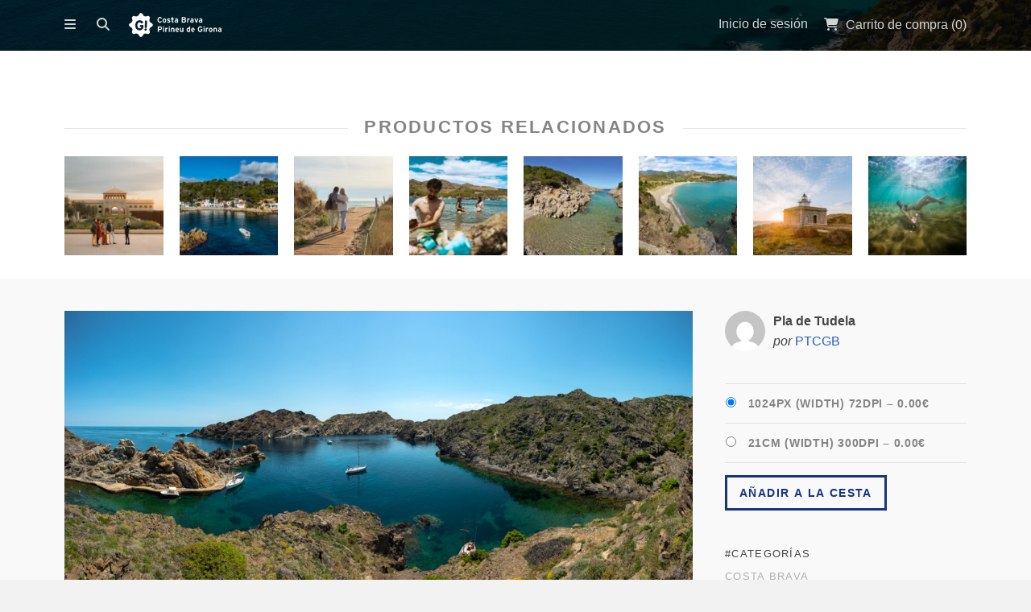

--- FILE ---
content_type: text/html; charset=UTF-8
request_url: https://fotos.costabrava.org/es/downloads/pla-de-tudela/
body_size: 12629
content:
<!DOCTYPE html>
<html lang="es-ES">
	<head>
				<meta charset="UTF-8">
		<meta name="viewport" content="width=device-width, initial-scale=1, maximum-scale=1, user-scalable=0"/>
		<title>Pla de Tudela | Patronat de Turisme Costa Brava Girona		</title>
		<link rel="profile" href="http://gmpg.org/xfn/11">
		<link rel="pingback" href="https://fotos.costabrava.org/xmlrpc.php">
		
				
		<meta name='robots' content='max-image-preview:large' />
	<style>img:is([sizes="auto" i], [sizes^="auto," i]) { contain-intrinsic-size: 3000px 1500px }</style>
	<link rel="alternate" hreflang="ca" href="https://fotos.costabrava.org/downloads/pla-de-tudela/" />
<link rel="alternate" hreflang="es-es" href="https://fotos.costabrava.org/es/downloads/pla-de-tudela/" />
<link rel="alternate" hreflang="en-us" href="https://fotos.costabrava.org/en/downloads/pla-de-tudela/" />
<link rel="alternate" hreflang="fr-fr" href="https://fotos.costabrava.org/fr/downloads/pla-de-tudela/" />
<link rel="alternate" hreflang="x-default" href="https://fotos.costabrava.org/downloads/pla-de-tudela/" />
<link rel='dns-prefetch' href='//fonts.googleapis.com' />
<link rel='dns-prefetch' href='//netdna.bootstrapcdn.com' />
<link rel="alternate" type="application/rss+xml" title="Patronat de Turisme Costa Brava Girona &raquo; Feed" href="https://fotos.costabrava.org/es/feed/" />
<link rel="alternate" type="application/rss+xml" title="Patronat de Turisme Costa Brava Girona &raquo; Feed de los comentarios" href="https://fotos.costabrava.org/es/comments/feed/" />
<script type="text/javascript">
/* <![CDATA[ */
window._wpemojiSettings = {"baseUrl":"https:\/\/s.w.org\/images\/core\/emoji\/15.1.0\/72x72\/","ext":".png","svgUrl":"https:\/\/s.w.org\/images\/core\/emoji\/15.1.0\/svg\/","svgExt":".svg","source":{"concatemoji":"https:\/\/fotos.costabrava.org\/wp-includes\/js\/wp-emoji-release.min.js?ver=6.8.1"}};
/*! This file is auto-generated */
!function(i,n){var o,s,e;function c(e){try{var t={supportTests:e,timestamp:(new Date).valueOf()};sessionStorage.setItem(o,JSON.stringify(t))}catch(e){}}function p(e,t,n){e.clearRect(0,0,e.canvas.width,e.canvas.height),e.fillText(t,0,0);var t=new Uint32Array(e.getImageData(0,0,e.canvas.width,e.canvas.height).data),r=(e.clearRect(0,0,e.canvas.width,e.canvas.height),e.fillText(n,0,0),new Uint32Array(e.getImageData(0,0,e.canvas.width,e.canvas.height).data));return t.every(function(e,t){return e===r[t]})}function u(e,t,n){switch(t){case"flag":return n(e,"\ud83c\udff3\ufe0f\u200d\u26a7\ufe0f","\ud83c\udff3\ufe0f\u200b\u26a7\ufe0f")?!1:!n(e,"\ud83c\uddfa\ud83c\uddf3","\ud83c\uddfa\u200b\ud83c\uddf3")&&!n(e,"\ud83c\udff4\udb40\udc67\udb40\udc62\udb40\udc65\udb40\udc6e\udb40\udc67\udb40\udc7f","\ud83c\udff4\u200b\udb40\udc67\u200b\udb40\udc62\u200b\udb40\udc65\u200b\udb40\udc6e\u200b\udb40\udc67\u200b\udb40\udc7f");case"emoji":return!n(e,"\ud83d\udc26\u200d\ud83d\udd25","\ud83d\udc26\u200b\ud83d\udd25")}return!1}function f(e,t,n){var r="undefined"!=typeof WorkerGlobalScope&&self instanceof WorkerGlobalScope?new OffscreenCanvas(300,150):i.createElement("canvas"),a=r.getContext("2d",{willReadFrequently:!0}),o=(a.textBaseline="top",a.font="600 32px Arial",{});return e.forEach(function(e){o[e]=t(a,e,n)}),o}function t(e){var t=i.createElement("script");t.src=e,t.defer=!0,i.head.appendChild(t)}"undefined"!=typeof Promise&&(o="wpEmojiSettingsSupports",s=["flag","emoji"],n.supports={everything:!0,everythingExceptFlag:!0},e=new Promise(function(e){i.addEventListener("DOMContentLoaded",e,{once:!0})}),new Promise(function(t){var n=function(){try{var e=JSON.parse(sessionStorage.getItem(o));if("object"==typeof e&&"number"==typeof e.timestamp&&(new Date).valueOf()<e.timestamp+604800&&"object"==typeof e.supportTests)return e.supportTests}catch(e){}return null}();if(!n){if("undefined"!=typeof Worker&&"undefined"!=typeof OffscreenCanvas&&"undefined"!=typeof URL&&URL.createObjectURL&&"undefined"!=typeof Blob)try{var e="postMessage("+f.toString()+"("+[JSON.stringify(s),u.toString(),p.toString()].join(",")+"));",r=new Blob([e],{type:"text/javascript"}),a=new Worker(URL.createObjectURL(r),{name:"wpTestEmojiSupports"});return void(a.onmessage=function(e){c(n=e.data),a.terminate(),t(n)})}catch(e){}c(n=f(s,u,p))}t(n)}).then(function(e){for(var t in e)n.supports[t]=e[t],n.supports.everything=n.supports.everything&&n.supports[t],"flag"!==t&&(n.supports.everythingExceptFlag=n.supports.everythingExceptFlag&&n.supports[t]);n.supports.everythingExceptFlag=n.supports.everythingExceptFlag&&!n.supports.flag,n.DOMReady=!1,n.readyCallback=function(){n.DOMReady=!0}}).then(function(){return e}).then(function(){var e;n.supports.everything||(n.readyCallback(),(e=n.source||{}).concatemoji?t(e.concatemoji):e.wpemoji&&e.twemoji&&(t(e.twemoji),t(e.wpemoji)))}))}((window,document),window._wpemojiSettings);
/* ]]> */
</script>
<style id='wp-emoji-styles-inline-css' type='text/css'>

	img.wp-smiley, img.emoji {
		display: inline !important;
		border: none !important;
		box-shadow: none !important;
		height: 1em !important;
		width: 1em !important;
		margin: 0 0.07em !important;
		vertical-align: -0.1em !important;
		background: none !important;
		padding: 0 !important;
	}
</style>
<link rel='stylesheet' id='wp-block-library-css' href='https://fotos.costabrava.org/wp-includes/css/dist/block-library/style.min.css?ver=6.8.1' type='text/css' media='all' />
<style id='classic-theme-styles-inline-css' type='text/css'>
/*! This file is auto-generated */
.wp-block-button__link{color:#fff;background-color:#32373c;border-radius:9999px;box-shadow:none;text-decoration:none;padding:calc(.667em + 2px) calc(1.333em + 2px);font-size:1.125em}.wp-block-file__button{background:#32373c;color:#fff;text-decoration:none}
</style>
<link rel='stylesheet' id='edd-blocks-css' href='https://fotos.costabrava.org/wp-content/plugins/easy-digital-downloads/includes/blocks/assets/css/edd-blocks.css?ver=3.5.2' type='text/css' media='all' />
<style id='global-styles-inline-css' type='text/css'>
:root{--wp--preset--aspect-ratio--square: 1;--wp--preset--aspect-ratio--4-3: 4/3;--wp--preset--aspect-ratio--3-4: 3/4;--wp--preset--aspect-ratio--3-2: 3/2;--wp--preset--aspect-ratio--2-3: 2/3;--wp--preset--aspect-ratio--16-9: 16/9;--wp--preset--aspect-ratio--9-16: 9/16;--wp--preset--color--black: #000000;--wp--preset--color--cyan-bluish-gray: #abb8c3;--wp--preset--color--white: #ffffff;--wp--preset--color--pale-pink: #f78da7;--wp--preset--color--vivid-red: #cf2e2e;--wp--preset--color--luminous-vivid-orange: #ff6900;--wp--preset--color--luminous-vivid-amber: #fcb900;--wp--preset--color--light-green-cyan: #7bdcb5;--wp--preset--color--vivid-green-cyan: #00d084;--wp--preset--color--pale-cyan-blue: #8ed1fc;--wp--preset--color--vivid-cyan-blue: #0693e3;--wp--preset--color--vivid-purple: #9b51e0;--wp--preset--gradient--vivid-cyan-blue-to-vivid-purple: linear-gradient(135deg,rgba(6,147,227,1) 0%,rgb(155,81,224) 100%);--wp--preset--gradient--light-green-cyan-to-vivid-green-cyan: linear-gradient(135deg,rgb(122,220,180) 0%,rgb(0,208,130) 100%);--wp--preset--gradient--luminous-vivid-amber-to-luminous-vivid-orange: linear-gradient(135deg,rgba(252,185,0,1) 0%,rgba(255,105,0,1) 100%);--wp--preset--gradient--luminous-vivid-orange-to-vivid-red: linear-gradient(135deg,rgba(255,105,0,1) 0%,rgb(207,46,46) 100%);--wp--preset--gradient--very-light-gray-to-cyan-bluish-gray: linear-gradient(135deg,rgb(238,238,238) 0%,rgb(169,184,195) 100%);--wp--preset--gradient--cool-to-warm-spectrum: linear-gradient(135deg,rgb(74,234,220) 0%,rgb(151,120,209) 20%,rgb(207,42,186) 40%,rgb(238,44,130) 60%,rgb(251,105,98) 80%,rgb(254,248,76) 100%);--wp--preset--gradient--blush-light-purple: linear-gradient(135deg,rgb(255,206,236) 0%,rgb(152,150,240) 100%);--wp--preset--gradient--blush-bordeaux: linear-gradient(135deg,rgb(254,205,165) 0%,rgb(254,45,45) 50%,rgb(107,0,62) 100%);--wp--preset--gradient--luminous-dusk: linear-gradient(135deg,rgb(255,203,112) 0%,rgb(199,81,192) 50%,rgb(65,88,208) 100%);--wp--preset--gradient--pale-ocean: linear-gradient(135deg,rgb(255,245,203) 0%,rgb(182,227,212) 50%,rgb(51,167,181) 100%);--wp--preset--gradient--electric-grass: linear-gradient(135deg,rgb(202,248,128) 0%,rgb(113,206,126) 100%);--wp--preset--gradient--midnight: linear-gradient(135deg,rgb(2,3,129) 0%,rgb(40,116,252) 100%);--wp--preset--font-size--small: 13px;--wp--preset--font-size--medium: 20px;--wp--preset--font-size--large: 36px;--wp--preset--font-size--x-large: 42px;--wp--preset--spacing--20: 0.44rem;--wp--preset--spacing--30: 0.67rem;--wp--preset--spacing--40: 1rem;--wp--preset--spacing--50: 1.5rem;--wp--preset--spacing--60: 2.25rem;--wp--preset--spacing--70: 3.38rem;--wp--preset--spacing--80: 5.06rem;--wp--preset--shadow--natural: 6px 6px 9px rgba(0, 0, 0, 0.2);--wp--preset--shadow--deep: 12px 12px 50px rgba(0, 0, 0, 0.4);--wp--preset--shadow--sharp: 6px 6px 0px rgba(0, 0, 0, 0.2);--wp--preset--shadow--outlined: 6px 6px 0px -3px rgba(255, 255, 255, 1), 6px 6px rgba(0, 0, 0, 1);--wp--preset--shadow--crisp: 6px 6px 0px rgba(0, 0, 0, 1);}:where(.is-layout-flex){gap: 0.5em;}:where(.is-layout-grid){gap: 0.5em;}body .is-layout-flex{display: flex;}.is-layout-flex{flex-wrap: wrap;align-items: center;}.is-layout-flex > :is(*, div){margin: 0;}body .is-layout-grid{display: grid;}.is-layout-grid > :is(*, div){margin: 0;}:where(.wp-block-columns.is-layout-flex){gap: 2em;}:where(.wp-block-columns.is-layout-grid){gap: 2em;}:where(.wp-block-post-template.is-layout-flex){gap: 1.25em;}:where(.wp-block-post-template.is-layout-grid){gap: 1.25em;}.has-black-color{color: var(--wp--preset--color--black) !important;}.has-cyan-bluish-gray-color{color: var(--wp--preset--color--cyan-bluish-gray) !important;}.has-white-color{color: var(--wp--preset--color--white) !important;}.has-pale-pink-color{color: var(--wp--preset--color--pale-pink) !important;}.has-vivid-red-color{color: var(--wp--preset--color--vivid-red) !important;}.has-luminous-vivid-orange-color{color: var(--wp--preset--color--luminous-vivid-orange) !important;}.has-luminous-vivid-amber-color{color: var(--wp--preset--color--luminous-vivid-amber) !important;}.has-light-green-cyan-color{color: var(--wp--preset--color--light-green-cyan) !important;}.has-vivid-green-cyan-color{color: var(--wp--preset--color--vivid-green-cyan) !important;}.has-pale-cyan-blue-color{color: var(--wp--preset--color--pale-cyan-blue) !important;}.has-vivid-cyan-blue-color{color: var(--wp--preset--color--vivid-cyan-blue) !important;}.has-vivid-purple-color{color: var(--wp--preset--color--vivid-purple) !important;}.has-black-background-color{background-color: var(--wp--preset--color--black) !important;}.has-cyan-bluish-gray-background-color{background-color: var(--wp--preset--color--cyan-bluish-gray) !important;}.has-white-background-color{background-color: var(--wp--preset--color--white) !important;}.has-pale-pink-background-color{background-color: var(--wp--preset--color--pale-pink) !important;}.has-vivid-red-background-color{background-color: var(--wp--preset--color--vivid-red) !important;}.has-luminous-vivid-orange-background-color{background-color: var(--wp--preset--color--luminous-vivid-orange) !important;}.has-luminous-vivid-amber-background-color{background-color: var(--wp--preset--color--luminous-vivid-amber) !important;}.has-light-green-cyan-background-color{background-color: var(--wp--preset--color--light-green-cyan) !important;}.has-vivid-green-cyan-background-color{background-color: var(--wp--preset--color--vivid-green-cyan) !important;}.has-pale-cyan-blue-background-color{background-color: var(--wp--preset--color--pale-cyan-blue) !important;}.has-vivid-cyan-blue-background-color{background-color: var(--wp--preset--color--vivid-cyan-blue) !important;}.has-vivid-purple-background-color{background-color: var(--wp--preset--color--vivid-purple) !important;}.has-black-border-color{border-color: var(--wp--preset--color--black) !important;}.has-cyan-bluish-gray-border-color{border-color: var(--wp--preset--color--cyan-bluish-gray) !important;}.has-white-border-color{border-color: var(--wp--preset--color--white) !important;}.has-pale-pink-border-color{border-color: var(--wp--preset--color--pale-pink) !important;}.has-vivid-red-border-color{border-color: var(--wp--preset--color--vivid-red) !important;}.has-luminous-vivid-orange-border-color{border-color: var(--wp--preset--color--luminous-vivid-orange) !important;}.has-luminous-vivid-amber-border-color{border-color: var(--wp--preset--color--luminous-vivid-amber) !important;}.has-light-green-cyan-border-color{border-color: var(--wp--preset--color--light-green-cyan) !important;}.has-vivid-green-cyan-border-color{border-color: var(--wp--preset--color--vivid-green-cyan) !important;}.has-pale-cyan-blue-border-color{border-color: var(--wp--preset--color--pale-cyan-blue) !important;}.has-vivid-cyan-blue-border-color{border-color: var(--wp--preset--color--vivid-cyan-blue) !important;}.has-vivid-purple-border-color{border-color: var(--wp--preset--color--vivid-purple) !important;}.has-vivid-cyan-blue-to-vivid-purple-gradient-background{background: var(--wp--preset--gradient--vivid-cyan-blue-to-vivid-purple) !important;}.has-light-green-cyan-to-vivid-green-cyan-gradient-background{background: var(--wp--preset--gradient--light-green-cyan-to-vivid-green-cyan) !important;}.has-luminous-vivid-amber-to-luminous-vivid-orange-gradient-background{background: var(--wp--preset--gradient--luminous-vivid-amber-to-luminous-vivid-orange) !important;}.has-luminous-vivid-orange-to-vivid-red-gradient-background{background: var(--wp--preset--gradient--luminous-vivid-orange-to-vivid-red) !important;}.has-very-light-gray-to-cyan-bluish-gray-gradient-background{background: var(--wp--preset--gradient--very-light-gray-to-cyan-bluish-gray) !important;}.has-cool-to-warm-spectrum-gradient-background{background: var(--wp--preset--gradient--cool-to-warm-spectrum) !important;}.has-blush-light-purple-gradient-background{background: var(--wp--preset--gradient--blush-light-purple) !important;}.has-blush-bordeaux-gradient-background{background: var(--wp--preset--gradient--blush-bordeaux) !important;}.has-luminous-dusk-gradient-background{background: var(--wp--preset--gradient--luminous-dusk) !important;}.has-pale-ocean-gradient-background{background: var(--wp--preset--gradient--pale-ocean) !important;}.has-electric-grass-gradient-background{background: var(--wp--preset--gradient--electric-grass) !important;}.has-midnight-gradient-background{background: var(--wp--preset--gradient--midnight) !important;}.has-small-font-size{font-size: var(--wp--preset--font-size--small) !important;}.has-medium-font-size{font-size: var(--wp--preset--font-size--medium) !important;}.has-large-font-size{font-size: var(--wp--preset--font-size--large) !important;}.has-x-large-font-size{font-size: var(--wp--preset--font-size--x-large) !important;}
:where(.wp-block-post-template.is-layout-flex){gap: 1.25em;}:where(.wp-block-post-template.is-layout-grid){gap: 1.25em;}
:where(.wp-block-columns.is-layout-flex){gap: 2em;}:where(.wp-block-columns.is-layout-grid){gap: 2em;}
:root :where(.wp-block-pullquote){font-size: 1.5em;line-height: 1.6;}
</style>
<link rel='stylesheet' id='wpml-blocks-css' href='https://fotos.costabrava.org/wp-content/plugins/sitepress-multilingual-cms/dist/css/blocks/styles.css?ver=4.6.3' type='text/css' media='all' />
<link rel='stylesheet' id='contact-form-7-css' href='https://fotos.costabrava.org/wp-content/plugins/contact-form-7/includes/css/styles.css?ver=5.7.6' type='text/css' media='all' />
<link rel='stylesheet' id='wpml-legacy-dropdown-0-css' href='//fotos.costabrava.org/wp-content/plugins/sitepress-multilingual-cms/templates/language-switchers/legacy-dropdown/style.min.css?ver=1' type='text/css' media='all' />
<style id='wpml-legacy-dropdown-0-inline-css' type='text/css'>
.wpml-ls-statics-shortcode_actions, .wpml-ls-statics-shortcode_actions .wpml-ls-sub-menu, .wpml-ls-statics-shortcode_actions a {border-color:#cdcdcd;}.wpml-ls-statics-shortcode_actions a {color:#444444;background-color:#ffffff;}.wpml-ls-statics-shortcode_actions a:hover,.wpml-ls-statics-shortcode_actions a:focus {color:#000000;background-color:#eeeeee;}.wpml-ls-statics-shortcode_actions .wpml-ls-current-language>a {color:#444444;background-color:#ffffff;}.wpml-ls-statics-shortcode_actions .wpml-ls-current-language:hover>a, .wpml-ls-statics-shortcode_actions .wpml-ls-current-language>a:focus {color:#000000;background-color:#eeeeee;}
</style>
<link rel='stylesheet' id='wpml-legacy-horizontal-list-0-css' href='//fotos.costabrava.org/wp-content/plugins/sitepress-multilingual-cms/templates/language-switchers/legacy-list-horizontal/style.min.css?ver=1' type='text/css' media='all' />
<style id='wpml-legacy-horizontal-list-0-inline-css' type='text/css'>
.wpml-ls-statics-footer{background-color:#ffffff;}.wpml-ls-statics-footer, .wpml-ls-statics-footer .wpml-ls-sub-menu, .wpml-ls-statics-footer a {border-color:#cdcdcd;}.wpml-ls-statics-footer a {color:#444444;background-color:#ffffff;}.wpml-ls-statics-footer a:hover,.wpml-ls-statics-footer a:focus {color:#000000;background-color:#eeeeee;}.wpml-ls-statics-footer .wpml-ls-current-language>a {color:#444444;background-color:#ffffff;}.wpml-ls-statics-footer .wpml-ls-current-language:hover>a, .wpml-ls-statics-footer .wpml-ls-current-language>a:focus {color:#000000;background-color:#eeeeee;}
</style>
<link rel='stylesheet' id='wpml-menu-item-0-css' href='//fotos.costabrava.org/wp-content/plugins/sitepress-multilingual-cms/templates/language-switchers/menu-item/style.min.css?ver=1' type='text/css' media='all' />
<link rel='stylesheet' id='edd-styles-css' href='https://fotos.costabrava.org/wp-content/plugins/easy-digital-downloads/assets/css/edd.min.css?ver=3.5.2' type='text/css' media='all' />
<link rel='stylesheet' id='css-stocky-css' href='https://fotos.costabrava.org/wp-content/themes/stocky/style.css?ver=6.8.1' type='text/css' media='all' />
<link rel='stylesheet' id='jquery-fancybox-css' href='https://fotos.costabrava.org/wp-content/themes/stocky/includes/fancybox/jquery.fancybox.css?ver=6.8.1' type='text/css' media='all' />
<link rel='stylesheet' id='font-Roboto-css' href='http://fonts.googleapis.com/css?family=Roboto%3A300%2C400%2C400italic%2C700%2C700italic&#038;ver=6.8.1' type='text/css' media='all' />
<link rel='stylesheet' id='font-awesome-css' href='//netdna.bootstrapcdn.com/font-awesome/4.1.0/css/font-awesome.min.css?ver=6.8.1' type='text/css' media='all' />
<script type="text/javascript" id="image-watermark-no-right-click-js-before">
/* <![CDATA[ */
var iwArgsNoRightClick = {"rightclick":"Y","draganddrop":"Y"};
/* ]]> */
</script>
<script type="text/javascript" src="https://fotos.costabrava.org/wp-content/plugins/image-watermark/js/no-right-click.js?ver=1.7.3" id="image-watermark-no-right-click-js"></script>
<script type="text/javascript" src="//fotos.costabrava.org/wp-content/plugins/sitepress-multilingual-cms/templates/language-switchers/legacy-dropdown/script.min.js?ver=1" id="wpml-legacy-dropdown-0-js"></script>
<script type="text/javascript" src="https://fotos.costabrava.org/wp-includes/js/jquery/jquery.min.js?ver=3.7.1" id="jquery-core-js"></script>
<script type="text/javascript" src="https://fotos.costabrava.org/wp-includes/js/jquery/jquery-migrate.min.js?ver=3.4.1" id="jquery-migrate-js"></script>
<script type="text/javascript" src="https://fotos.costabrava.org/wp-content/themes/stocky/includes/fancybox/jquery.fancybox.pack.js?ver=6.8.1" id="jquery-fancybox-js"></script>
<script type="text/javascript" src="https://fotos.costabrava.org/wp-content/themes/stocky/includes/js/jquery.stellar.js?ver=6.8.1" id="jquery-stellar-js"></script>
<script type="text/javascript" src="https://fotos.costabrava.org/wp-content/themes/stocky/includes/js/jquery.mobilemenu.js?ver=6.8.1" id="jquery-mobilemenu-js"></script>
<script type="text/javascript" src="https://fotos.costabrava.org/wp-content/themes/stocky/includes/js/jquery.fitvids.js?ver=6.8.1" id="jquery-fitvids-js"></script>
<link rel="https://api.w.org/" href="https://fotos.costabrava.org/es/wp-json/" /><link rel="alternate" title="JSON" type="application/json" href="https://fotos.costabrava.org/es/wp-json/wp/v2/edd-downloads/72129" /><link rel="EditURI" type="application/rsd+xml" title="RSD" href="https://fotos.costabrava.org/xmlrpc.php?rsd" />
<meta name="generator" content="WordPress 6.8.1" />
<link rel="canonical" href="https://fotos.costabrava.org/es/downloads/pla-de-tudela/" />
<link rel='shortlink' href='https://fotos.costabrava.org/es/?p=72129' />
<link rel="alternate" title="oEmbed (JSON)" type="application/json+oembed" href="https://fotos.costabrava.org/es/wp-json/oembed/1.0/embed?url=https%3A%2F%2Ffotos.costabrava.org%2Fes%2Fdownloads%2Fpla-de-tudela%2F" />
<link rel="alternate" title="oEmbed (XML)" type="text/xml+oembed" href="https://fotos.costabrava.org/es/wp-json/oembed/1.0/embed?url=https%3A%2F%2Ffotos.costabrava.org%2Fes%2Fdownloads%2Fpla-de-tudela%2F&#038;format=xml" />
<meta name="generator" content="WPML ver:4.6.3 stt:8,1,4,2;" />
<meta name="generator" content="Easy Digital Downloads v3.5.2" />
<style type="text/css">
a {
	color:#2860C5;
}

a:hover,
.meta_block a:hover {
	color:#81a0db;
}

input[type="submit"],
button[type="submit"],
.btn,
div.fes-form .fes-submit input[type="submit"],
a.button,
a.more-link,
.widget .cart_item.edd_checkout a,
.stocky_navigation a,
.fes-product-list-pagination-container a,
.edd-reviews-voting-buttons a.vote-yes,
.edd-reviews-voting-buttons a.vote-no,
#edd-purchase-button,
.edd-submit,
input.edd-submit[type="submit"],
.edd-submit.button,
.edd-submit.button:visited,
.navigation a,
.navigation span.current,
a.insert-file-row  {
	border-color:#143582 !important;
	color:#143582 !important;
}

input[type="submit"]:hover,
button[type="submit"]:hover,
.btn:hover,
div.fes-form .fes-submit input[type="submit"]:hover,
a.button:hover,
a.more-link:hover,
.widget .cart_item.edd_checkout a:hover,
.stocky_navigation a:hover,
.fes-product-list-pagination-container a:hover,
.edd-reviews-voting-buttons a.vote-yes:hover,
.edd-reviews-voting-buttons a.vote-no:hover,
#edd-purchase-button:hover,
.edd-submit:hover,
input.edd-submit[type="submit"]:hover,
.edd-submit.button:hover,
.navigation a:hover,
.navigation span.current,
a.insert-file-row:hover  {
	background-color:#143582 !important;
}

#header,
body.page-template-page-login-php {
	background-image:url("https://fotos.costabrava.org/wp-content/uploads/2024/12/Sa-Boadella-Lloret-de-Mar.-Eduard-Sanchez-Ribot.-Arxiu-Imatges-PTCBG.jpg");
}
</style><script type="text/javascript">
/* <![CDATA[  */

	
jQuery(document).ready(function($){

	// load mobile menu
	$('#main_menu ul.menu').mobileMenu();
    $('select.select-menu').each(function(){
        var title = $(this).attr('title');
        if( $('option:selected', this).val() != ''  ) title = $('option:selected',this).text();
        $(this)
            .css({'z-index':10,'opacity':0,'-khtml-appearance':'none'})
            .after('<span class="select">' + title + '</span>')
            .change(function(){
                val = $('option:selected',this).text();
                $(this).next().text(val);
            })
    });

	/* Masonry */
	var $container = $('.edd_downloads_list');
	// initialize Masonry after all images have loaded  
	$container.imagesLoaded( function() {
		$container.masonry( { itemSelector: '.edd_download' } );
	});
	
	/* Parallax */
	(function(){
		var ua = navigator.userAgent,
		isMobileWebkit = /WebKit/.test(ua) && /Mobile/.test(ua);
		
		/* only show if not on mobile */
		if (isMobileWebkit) {
			$('html').addClass('stocky_mobile');
		} else {
			$.stellar({
				horizontalScrolling: false,
				verticalOffset: 40
			});
		}
	
	})();
	
	// FitVids
	$("#content").fitVids();

	/* Menu Toggle */
	$('#menu_toggle').click(function() {
		$('#main_menu').slideToggle('fast');
	});
	
	/* Search Toggle */
	$('#search_toggle').click(function() {
		$('#search_wrap').slideToggle('fast');
	});
	
	/* Ratings */
	$( '.comment_form_rating .edd_reviews_rating_box' ).find('a').on('click', function (e) {
		e.preventDefault();
		$( '.comment_form_rating .edd_reviews_rating_box' ).find('a').removeClass( 'active' );
		$( this ).addClass( 'active' );
	});
	
	/* Add span within comment reply title, move the <small> outside of it */
	$('#reply-title').wrapInner('<span>').append( $('#reply-title small') );
	
	// Increase counter on add to cart
	$('.purAddToCart').ajaxComplete(function(event,request, settings) {
		if(JSON.parse(request.responseText).msgId == 0) {
			var currentCount = parseInt($('#header_cart_count').text());
			var newCount = currentCount + 1;
			$('#header_cart_count').text(newCount);
		}
	});
	
	// Fancybox
	if( $('.lightbox').length ) {
		$(".lightbox").attr('rel', 'gallery').fancybox({
			'transitionIn'		: 'fade',
			'transitionOut'		: 'fade',
			'showNavArrows' 	: 'true'
		});
	}

});

/* ]]> */
</script>    <script>
        function tag_push(name,variables) {
            variables['event'] = name;
                            gtag("event", name, variables);
                    }
    </script>
    <script>
        document.addEventListener('click', function(e) {
            console.log("clicked")
            try {
                e = e || window.event;
                var target = e.target || e.srcElement, 
                    text = target.textContent || target.innerText,
                    classList = target.classList,
                    id = target.id,
                    href = target.getAttribute('href');

                var variables = {};
                if (id) variables["id"] = id
                if (text) variables["text"] = text
                if (href) variables["href"] = href
                classList.forEach((item, index)=>{
                    variables["class_" + index] = item
                })
                tag_push("custom_click",variables) 
            } catch (error) { }
        }, false);
    </script>

      <!-- Global site tag (gtag.js) - Google Analytics -->
      <script async src="https://www.googletagmanager.com/gtag/js?id=G-V0PEWN5G9V"></script>
      <script>
        window.dataLayer = window.dataLayer || [];
        function gtag(){dataLayer.push(arguments);}
        gtag('js', new Date());
      
        gtag('config', 'G-V0PEWN5G9V');
      </script>
      
      <!-- Global site tag (gtag.js) - Google Analytics -->
      <script async src="https://www.googletagmanager.com/gtag/js?id=G-5WFNJ02WYK"></script>
      <script>
        window.dataLayer = window.dataLayer || [];
        function gtag(){dataLayer.push(arguments);}
        gtag('js', new Date());
      
        gtag('config', 'G-5WFNJ02WYK');
      </script>
      <link rel="icon" href="https://fotos.costabrava.org/wp-content/uploads/2022/06/cropped-favicon-squared-32x32.png" sizes="32x32" />
<link rel="icon" href="https://fotos.costabrava.org/wp-content/uploads/2022/06/cropped-favicon-squared-192x192.png" sizes="192x192" />
<link rel="apple-touch-icon" href="https://fotos.costabrava.org/wp-content/uploads/2022/06/cropped-favicon-squared-180x180.png" />
<meta name="msapplication-TileImage" content="https://fotos.costabrava.org/wp-content/uploads/2022/06/cropped-favicon-squared-270x270.png" />
<style id="sccss">/* Enter Your Custom CSS Here
.menu-categoria-1-container {
	font-size: 20px;
	text-align: -webkit-left;
	font-weight: bold;
}
 */
#home_widgets {
	font-size: 14px;
}

#home_widgets.widget_count4 .widget {
	width: initial;
	margin-right: 3.5%;
}

.widget {
	text-align: left;
}

#home_widgets li a {
	display: block;
}

#home_widgets li a:hover {
	display: block;
  	background-color: transparent;
  	font-weight: bold;
}

#edd_download_pagination.navigation {
    position: relative;
	text-align: center;
	margin-top: -50px;
}</style>	</head>
	<body class="wp-singular download-template-default single single-download postid-72129 wp-theme-stocky button_light content_left edd-js-none">
		<section id="site_wrap">
		
					
			<header class="wrapper" id="header" data-stellar-background-ratio="0.5">
				<div class="container">
					
					<div id="menu_wrap" class="clearfix">
				<a href="https://fotos.costabrava.org/es/" title="Patronat de Turisme Costa Brava Girona" class="the_logo">
	<img src="//fotos.costabrava.org/wp-content/uploads/2014/12/CB_PG_Blanc.png" alt="Patronat de Turisme Costa Brava Girona" id="logo" />
</a>
						
											
						<div id="logo_wrap">
												</div>
						
												
						<a href="#" id="menu_toggle"></a>
						
						<a href="#" id="search_toggle"></a>

						<div id="cart_links" class="clearfix">
							<ul>
							
																
																		<li>
										<a href="//fotos.costabrava.org/iniciar-sessio/" title="Inicio de sesión" id="stocky_login">
											<span>Inicio de sesión</span>
										</a>
									</li>
																		
																
								<li>
									<a href="https://fotos.costabrava.org/en/checkout-2/" title="Carrito de compra" id="head_cart">
										<span>Carrito de compra (<span id="header_cart_count" class="edd-cart-quantity">0</span>)</span>
									</a>
								</li>
								
																
							</ul>
						</div>
						
						<div id="search_wrap">
							<form method="get" class="searchform" action="https://fotos.costabrava.org/es/">
	<div>
		<input type="text" class="search_input" value="Buscar" name="s" onfocus="if (this.value == 'Buscar') {this.value = '';}" onblur="if (this.value == '') {this.value = 'Buscar';}" />
		<input type="hidden" id="searchsubmit" value="Search" />
		<input type="hidden" name="post_type" value="download" />
	</div>
</form>						</div>
						
					</div>
					
					<nav id="main_menu" class="clearfix">
						<div id="stocky_menu_container" class="menu-menu-principal-es-container"><ul id="stocky_menu" class="menu"><li id="menu-item-239" class="menu-item menu-item-type-post_type menu-item-object-page menu-item-home menu-item-239"><a href="https://fotos.costabrava.org/es/">Inicio</a></li>
<li id="menu-item-238" class="menu-item menu-item-type-post_type menu-item-object-page menu-item-has-children menu-item-238"><a href="https://fotos.costabrava.org/es/login-es/">Iniciar sesión</a>
<ul class="sub-menu">
	<li id="menu-item-1074" class="menu-item menu-item-type-post_type menu-item-object-page menu-item-1074"><a href="https://fotos.costabrava.org/es/login-es/your-account-es/">Su cuenta</a></li>
</ul>
</li>
<li id="menu-item-1073" class="menu-item menu-item-type-post_type menu-item-object-page menu-item-1073"><a href="https://fotos.costabrava.org/es/contactar-es/">Contactar</a></li>
<li id="menu-item-1100" class="menu-item menu-item-type-post_type menu-item-object-page menu-item-1100"><a href="https://fotos.costabrava.org/es/peticio-de-registre-es/">Petición de cuenta</a></li>
<li id="menu-item-wpml-ls-2-es" class="menu-item-language menu-item-language-current menu-item wpml-ls-slot-2 wpml-ls-item wpml-ls-item-es wpml-ls-current-language wpml-ls-menu-item menu-item-type-wpml_ls_menu_item menu-item-object-wpml_ls_menu_item menu-item-has-children menu-item-wpml-ls-2-es"><a href="https://fotos.costabrava.org/es/downloads/pla-de-tudela/" title="Español"><img
            class="wpml-ls-flag"
            src="https://fotos.costabrava.org/wp-content/plugins/sitepress-multilingual-cms/res/flags/es.png"
            alt=""
            
            
    /><span class="wpml-ls-native" lang="es">Español</span></a>
<ul class="sub-menu">
	<li id="menu-item-wpml-ls-2-ca" class="menu-item-language menu-item wpml-ls-slot-2 wpml-ls-item wpml-ls-item-ca wpml-ls-menu-item wpml-ls-first-item menu-item-type-wpml_ls_menu_item menu-item-object-wpml_ls_menu_item menu-item-wpml-ls-2-ca"><a href="https://fotos.costabrava.org/downloads/pla-de-tudela/" title="Català"><img
            class="wpml-ls-flag"
            src="https://fotos.costabrava.org/wp-content/plugins/sitepress-multilingual-cms/res/flags/ca.png"
            alt=""
            
            
    /><span class="wpml-ls-native" lang="ca">Català</span></a></li>
	<li id="menu-item-wpml-ls-2-en" class="menu-item-language menu-item wpml-ls-slot-2 wpml-ls-item wpml-ls-item-en wpml-ls-menu-item menu-item-type-wpml_ls_menu_item menu-item-object-wpml_ls_menu_item menu-item-wpml-ls-2-en"><a href="https://fotos.costabrava.org/en/downloads/pla-de-tudela/" title="English"><img
            class="wpml-ls-flag"
            src="https://fotos.costabrava.org/wp-content/plugins/sitepress-multilingual-cms/res/flags/en.png"
            alt=""
            
            
    /><span class="wpml-ls-native" lang="en">English</span></a></li>
	<li id="menu-item-wpml-ls-2-fr" class="menu-item-language menu-item wpml-ls-slot-2 wpml-ls-item wpml-ls-item-fr wpml-ls-menu-item wpml-ls-last-item menu-item-type-wpml_ls_menu_item menu-item-object-wpml_ls_menu_item menu-item-wpml-ls-2-fr"><a href="https://fotos.costabrava.org/fr/downloads/pla-de-tudela/" title="Français"><img
            class="wpml-ls-flag"
            src="https://fotos.costabrava.org/wp-content/plugins/sitepress-multilingual-cms/res/flags/fr.png"
            alt=""
            
            
    /><span class="wpml-ls-native" lang="fr">Français</span></a></li>
</ul>
</li>
</ul></div>					</nav>
					
										
				</div>
			</header>
			
						
			<section class="wrapper" id="content">				<div class="container clearfix">
<div class="related_products_wrap"><div class="box_title"><h3>Productos relacionados</h3></div><div class="related_products clearfix">
				<div class="single_related">
	<a href="https://fotos.costabrava.org/es/downloads/celler-perelada/" title="Celler Perelada">
		<img width="150" height="150" src="https://fotos.costabrava.org/wp-content/uploads/edd/2025/03/Celler-Perelada-Peralada.-Joan-Divi.-Arxiu-Imatges-PTCBG-1024px_72ppp-Pantalla-Baixa-Res-2-150x150.jpg" class="attachment-thumbnail size-thumbnail wp-post-image" alt="" decoding="async" srcset="https://fotos.costabrava.org/wp-content/uploads/edd/2025/03/Celler-Perelada-Peralada.-Joan-Divi.-Arxiu-Imatges-PTCBG-1024px_72ppp-Pantalla-Baixa-Res-2-150x150.jpg 150w, https://fotos.costabrava.org/wp-content/uploads/edd/2025/03/Celler-Perelada-Peralada.-Joan-Divi.-Arxiu-Imatges-PTCBG-1024px_72ppp-Pantalla-Baixa-Res-2-280x280.jpg 280w" sizes="(max-width: 150px) 100vw, 150px" />	</a>
</div>
			
				<div class="single_related">
	<a href="https://fotos.costabrava.org/es/downloads/cala-salguer-3/" title="Cala S&#8217;Alguer">
		<img width="150" height="150" src="https://fotos.costabrava.org/wp-content/uploads/edd/2025/01/cala-SAlguer-Palamos.-Oscar-Rodbag.-Arxiu-Imatges-PTCBG-150x150.jpg" class="attachment-thumbnail size-thumbnail wp-post-image" alt="" decoding="async" srcset="https://fotos.costabrava.org/wp-content/uploads/edd/2025/01/cala-SAlguer-Palamos.-Oscar-Rodbag.-Arxiu-Imatges-PTCBG-150x150.jpg 150w, https://fotos.costabrava.org/wp-content/uploads/edd/2025/01/cala-SAlguer-Palamos.-Oscar-Rodbag.-Arxiu-Imatges-PTCBG-280x280.jpg 280w" sizes="(max-width: 150px) 100vw, 150px" />	</a>
</div>
			
				<div class="single_related">
	<a href="https://fotos.costabrava.org/es/downloads/playa-de-pals/" title="Playa de Pals">
		<img width="150" height="150" src="https://fotos.costabrava.org/wp-content/uploads/edd/2025/01/Pals.-Diego-Espada.-Arxiu-Imatges-PTCBG-150x150.jpg" class="attachment-thumbnail size-thumbnail wp-post-image" alt="" decoding="async" srcset="https://fotos.costabrava.org/wp-content/uploads/edd/2025/01/Pals.-Diego-Espada.-Arxiu-Imatges-PTCBG-150x150.jpg 150w, https://fotos.costabrava.org/wp-content/uploads/edd/2025/01/Pals.-Diego-Espada.-Arxiu-Imatges-PTCBG-280x280.jpg 280w" sizes="(max-width: 150px) 100vw, 150px" />	</a>
</div>
			
				<div class="single_related">
	<a href="https://fotos.costabrava.org/es/downloads/colera-2/" title="Colera">
		<img width="150" height="150" src="https://fotos.costabrava.org/wp-content/uploads/edd/2025/04/Colera.-Alvaro-Sanz.-Arxiu-Imatges-PTCBG-150x150.jpg" class="attachment-thumbnail size-thumbnail wp-post-image" alt="" decoding="async" srcset="https://fotos.costabrava.org/wp-content/uploads/edd/2025/04/Colera.-Alvaro-Sanz.-Arxiu-Imatges-PTCBG-150x150.jpg 150w, https://fotos.costabrava.org/wp-content/uploads/edd/2025/04/Colera.-Alvaro-Sanz.-Arxiu-Imatges-PTCBG-280x280.jpg 280w" sizes="(max-width: 150px) 100vw, 150px" />	</a>
</div>
			
				<div class="single_related">
	<a href="https://fotos.costabrava.org/es/downloads/cala-pedrosa/" title="Cala Pedrosa">
		<img width="150" height="150" src="https://fotos.costabrava.org/wp-content/uploads/edd/2024/12/LEstartit-Cala-Pedrosa.-Jaume-Campderros.-Arxiu-Imatges-PTCBG-150x150.jpg" class="attachment-thumbnail size-thumbnail wp-post-image" alt="" decoding="async" srcset="https://fotos.costabrava.org/wp-content/uploads/edd/2024/12/LEstartit-Cala-Pedrosa.-Jaume-Campderros.-Arxiu-Imatges-PTCBG-150x150.jpg 150w, https://fotos.costabrava.org/wp-content/uploads/edd/2024/12/LEstartit-Cala-Pedrosa.-Jaume-Campderros.-Arxiu-Imatges-PTCBG-280x280.jpg 280w" sizes="(max-width: 150px) 100vw, 150px" />	</a>
</div>
			
				<div class="single_related">
	<a href="https://fotos.costabrava.org/es/downloads/playa-de-garbet/" title="Playa de Garbet">
		<img width="150" height="150" src="https://fotos.costabrava.org/wp-content/uploads/edd/2025/01/Garbet-Colera.-Jaume-Campderros.-Arxiu-Imatges-PTCBG-150x150.jpg" class="attachment-thumbnail size-thumbnail wp-post-image" alt="" decoding="async" srcset="https://fotos.costabrava.org/wp-content/uploads/edd/2025/01/Garbet-Colera.-Jaume-Campderros.-Arxiu-Imatges-PTCBG-150x150.jpg 150w, https://fotos.costabrava.org/wp-content/uploads/edd/2025/01/Garbet-Colera.-Jaume-Campderros.-Arxiu-Imatges-PTCBG-280x280.jpg 280w" sizes="(max-width: 150px) 100vw, 150px" />	</a>
</div>
			
				<div class="single_related">
	<a href="https://fotos.costabrava.org/es/downloads/faro-de-sarenella/" title="Faro de s&#8217;Arenella">
		<img width="150" height="150" src="https://fotos.costabrava.org/wp-content/uploads/edd/2025/01/Port-de-la-Selva.-Ovunno.-Arxiu-Imatges-PTCBG-150x150.jpg" class="attachment-thumbnail size-thumbnail wp-post-image" alt="" decoding="async" srcset="https://fotos.costabrava.org/wp-content/uploads/edd/2025/01/Port-de-la-Selva.-Ovunno.-Arxiu-Imatges-PTCBG-150x150.jpg 150w, https://fotos.costabrava.org/wp-content/uploads/edd/2025/01/Port-de-la-Selva.-Ovunno.-Arxiu-Imatges-PTCBG-280x280.jpg 280w" sizes="(max-width: 150px) 100vw, 150px" />	</a>
</div>
			
				<div class="single_related">
	<a href="https://fotos.costabrava.org/es/downloads/costa-brava-7/" title="Costa Brava">
		<img width="150" height="150" src="https://fotos.costabrava.org/wp-content/uploads/edd/2024/02/cala-Montgo-LEscala.-Jordi-Renart.-Arxiu-Imatges-PTCBG-150x150.jpg" class="attachment-thumbnail size-thumbnail wp-post-image" alt="" decoding="async" srcset="https://fotos.costabrava.org/wp-content/uploads/edd/2024/02/cala-Montgo-LEscala.-Jordi-Renart.-Arxiu-Imatges-PTCBG-150x150.jpg 150w, https://fotos.costabrava.org/wp-content/uploads/edd/2024/02/cala-Montgo-LEscala.-Jordi-Renart.-Arxiu-Imatges-PTCBG-280x280.jpg 280w" sizes="(max-width: 150px) 100vw, 150px" />	</a>
</div>
			</div></div>
<div id="single_product_page">
			<div class="post-72129 type-download status-publish has-post-thumbnail hentry download_category-costa-brava-es download_category-natura-es download_category-unique-premium-es download_tag-alt-emporda-es download_tag-calas download_tag-cap-de-creus-es download_tag-costa-brava-es download_tag-parques-naturales-es download_tag-unique-premium-es edd-download edd-download-cat-costa-brava-es edd-download-cat-natura-es edd-download-cat-unique-premium-es edd-download-tag-alt-emporda-es edd-download-tag-calas edd-download-tag-cap-de-creus-es edd-download-tag-costa-brava-es edd-download-tag-parques-naturales-es edd-download-tag-unique-premium-es">
			
		<div id="single_item_wrap" class="clearfix">
			
			<div class="posts-wrap">
	
				<div id="product_images">
				
										
												<a id="main_product_image" href="https://fotos.costabrava.org/wp-content/uploads/edd/2022/02/Pla-de-Tudela-Cap-de-Creus.-Josep-Miquel-Guasch.-Arxiu-Imatges-PTCBG.jpg" class="lightbox">
							<span class="preview"></span>
							<img width="1024" height="556" src="https://fotos.costabrava.org/wp-content/uploads/edd/2022/02/Pla-de-Tudela-Cap-de-Creus.-Josep-Miquel-Guasch.-Arxiu-Imatges-PTCBG.jpg" class="attachment-product_page_image size-product_page_image wp-post-image" alt="" decoding="async" fetchpriority="high" srcset="https://fotos.costabrava.org/wp-content/uploads/edd/2022/02/Pla-de-Tudela-Cap-de-Creus.-Josep-Miquel-Guasch.-Arxiu-Imatges-PTCBG.jpg 1024w, https://fotos.costabrava.org/wp-content/uploads/edd/2022/02/Pla-de-Tudela-Cap-de-Creus.-Josep-Miquel-Guasch.-Arxiu-Imatges-PTCBG-300x163.jpg 300w, https://fotos.costabrava.org/wp-content/uploads/edd/2022/02/Pla-de-Tudela-Cap-de-Creus.-Josep-Miquel-Guasch.-Arxiu-Imatges-PTCBG-768x417.jpg 768w, https://fotos.costabrava.org/wp-content/uploads/edd/2022/02/Pla-de-Tudela-Cap-de-Creus.-Josep-Miquel-Guasch.-Arxiu-Imatges-PTCBG-548x298.jpg 548w, https://fotos.costabrava.org/wp-content/uploads/edd/2022/02/Pla-de-Tudela-Cap-de-Creus.-Josep-Miquel-Guasch.-Arxiu-Imatges-PTCBG-245x133.jpg 245w" sizes="(max-width: 1024px) 100vw, 1024px" />						</a>
												
																							
										
				</div><!-- end #product_images -->
				
			</div>
				
				<div id="sidebar" class="clearfix">
				
					<div id="product_info" class="clearfix">
						<div class="clearfix">
							<img alt='' src='https://secure.gravatar.com/avatar/dbf4a7ee97af415ee488bfa506f407c8b9f7db1a3a5e7aa40b1e9530b896d42d?s=100&#038;d=mm&#038;r=g' srcset='https://secure.gravatar.com/avatar/dbf4a7ee97af415ee488bfa506f407c8b9f7db1a3a5e7aa40b1e9530b896d42d?s=200&#038;d=mm&#038;r=g 2x' class='avatar avatar-100 photo' height='100' width='100' decoding='async'/>							<div id="post_user">
								<div><strong>Pla de Tudela</strong></div>
								<div>
								<em>por</em> <a href="https://fotos.costabrava.org/es/downloads/">PTCGB</a>								</div>
							</div>
						</div>
						
					</div>
				
					<div id="product_pricing">
												
							<form id="edd_purchase_72129" class="edd_download_purchase_form edd_purchase_72129" method="post">

			<div class="edd_price_options edd_single_mode">
		<ul>
			<li id="edd_price_option_72129_1024pxwidth72dpi"><label for="edd_price_option_72129_1"><input type="radio"  checked='checked' name="edd_options[price_id][]" id="edd_price_option_72129_1" class="edd_price_option_72129" value="1" data-price="0.00"/>&nbsp;<span class="edd_price_option_name">1024px (width) 72dpi</span><span class="edd_price_option_sep">&nbsp;&ndash;&nbsp;</span><span class="edd_price_option_price">0.00&euro;</span></label></li><li id="edd_price_option_72129_21cmwidth300dpi"><label for="edd_price_option_72129_2"><input type="radio"  name="edd_options[price_id][]" id="edd_price_option_72129_2" class="edd_price_option_72129" value="2" data-price="0.00"/>&nbsp;<span class="edd_price_option_name">21cm (width) 300dpi</span><span class="edd_price_option_sep">&nbsp;&ndash;&nbsp;</span><span class="edd_price_option_price">0.00&euro;</span></label></li>		</ul>
	</div><!--end .edd_price_options-->
	
		<div class="edd_purchase_submit_wrapper">
			<button class="edd-add-to-cart button blue edd-submit" data-nonce="9765ffaf19" data-timestamp="1768926611" data-token="7ec9f3d27d1a763391d0d3d14e9d2eabb53ba1e972de786929c293b290202988" data-action="edd_add_to_cart" data-download-id="72129"  data-variable-price="yes" data-price-mode=single data-price="0.00" ><span class="edd-add-to-cart-label">Añadir a la cesta</span> <span class="edd-loading" aria-label="Cargando"></span></button><input type="submit" class="edd-add-to-cart edd-no-js button blue edd-submit" name="edd_purchase_download" value="Añadir a la cesta" data-action="edd_add_to_cart" data-download-id="72129"  data-variable-price="yes" data-price-mode=single /><a href="https://fotos.costabrava.org/en/checkout-2/" class="edd_go_to_checkout button blue edd-submit" style="display:none;">Finalizar compra</a>
							<span class="edd-cart-ajax-alert" aria-live="assertive">
					<span class="edd-cart-added-alert" style="display: none;">
						<svg class="edd-icon edd-icon-check" xmlns="http://www.w3.org/2000/svg" width="28" height="28" viewBox="0 0 28 28" aria-hidden="true">
							<path d="M26.11 8.844c0 .39-.157.78-.44 1.062L12.234 23.344c-.28.28-.672.438-1.062.438s-.78-.156-1.06-.438l-7.782-7.78c-.28-.282-.438-.673-.438-1.063s.156-.78.438-1.06l2.125-2.126c.28-.28.672-.438 1.062-.438s.78.156 1.062.438l4.594 4.61L21.42 5.656c.282-.28.673-.438 1.063-.438s.78.155 1.062.437l2.125 2.125c.28.28.438.672.438 1.062z"/>
						</svg>
						Añadido al carrito					</span>
				</span>
								</div><!--end .edd_purchase_submit_wrapper-->

		<input type="hidden" name="download_id" value="72129">
							<input type="hidden" name="edd_action" class="edd_action_input" value="add_to_cart">
		
		
		
	</form><!--end #edd_purchase_72129-->
						</div>
					
										
					<div id="product_meta_wrap">
				
												<div class="single-product-meta">
							<span>#categorías</span>
							<a href="https://fotos.costabrava.org/es/downloads/category/costa-brava-es/" rel="tag">Costa Brava</a><a href="https://fotos.costabrava.org/es/downloads/category/natura-es/" rel="tag">Parques naturales y naturaleza</a><a href="https://fotos.costabrava.org/es/downloads/category/unique-premium-es/" rel="tag">Unique Premium</a>						</div>
												
												<div class="single-product-meta">
							<span>#etiquetas</span>
							<a href="https://fotos.costabrava.org/es/downloads/tag/alt-emporda-es/" rel="tag">Alt Empordà</a><a href="https://fotos.costabrava.org/es/downloads/tag/calas/" rel="tag">calas</a><a href="https://fotos.costabrava.org/es/downloads/tag/cap-de-creus-es/" rel="tag">Cap de Creus</a><a href="https://fotos.costabrava.org/es/downloads/tag/costa-brava-es/" rel="tag">Costa Brava</a><a href="https://fotos.costabrava.org/es/downloads/tag/parques-naturales-es/" rel="tag">Parques Naturales</a><a href="https://fotos.costabrava.org/es/downloads/tag/unique-premium-es/" rel="tag">Unique Premium</a>						</div>
											
					</div>
					
											
				</div>
			
		</div>	
						
				<div id="product_content" class="entry-content clearfix">
			<p>Pla de Tudela</p>
<ul style="padding-left: 30px; font-size: 12px;">
<li>Autor: Josep Miquel Guasch</li>
<li>Comarca: Alt Empordà</li>
<li>Categoria: Costa Brava, parque natural</li>
<li>Etiquetas: Alt Empordà, Premium, cala, naturaleza, Cap de Creus</li>
</ul>
		</div><!-- end #product_info -->
				
		

		
				
	</div><!-- end .post_class -->
	
		<div class="clear"></div>
</div><!-- end #single_product_page -->
				
			</div>		</section>		
				
		<script src="https://kit.fontawesome.com/5d10be6edf.js" crossorigin="anonymous"></script>

		<footer id="footer" class="wrapper">
			<div class="container clearfix">
				
					
				<div id="post_footer">
					
										<div id="socnets_wrap">	
						<div id="socnets">
														<a href="https://www.youtube.com/costabravapirineu" title="YouTube" class="socnet-youtube"></a>
														<!--<a href="https://www.twitter.com/costabrava " title="Twitter" class="socnet-twitter"></a>-->
														<a href="https://www.twitter.com/costabrava " title="Twitter" >
							<svg class="svg-x" width="31"
style="margin-bottom: -5px;margin-right: -7px;" height="31" viewBox="0 0 32 32" fill="none" xmlns="http://www.w3.org/2000/svg">
<g clip-path="url(#clip0_292_1777)">
<path id="svg-twitter-x" fill-rule="evenodd" clip-rule="evenodd" d="M16 32C24.8366 32 32 24.8366 32 16C32 7.16344 24.8366 0 16 0C7.16344 0 0 7.16344 0 16C0 24.8366 7.16344 32 16 32ZM22.9434 8.69651L17.9034 14.5551H17.9031L23.3846 22.5325H19.3532L15.662 17.1605L11.0405 22.5325H9.84616L15.1317 16.3888L9.84616 8.69651H13.8775L17.3728 13.7834L21.7491 8.69651H22.9434ZM15.732 15.6906L16.2675 16.4566V16.4569L19.9151 21.6742H21.7496L17.2797 15.2805L16.7441 14.5145L13.3054 9.59563H11.4709L15.732 15.6906Z" fill="gray"/>
</g>
<defs>
<clipPath id="clip0_292_1777">
<rect width="32" height="32" fill="white"/>
</clipPath>
</defs>
</svg>
							
							</a>
							<a href="https://www.facebook.com/costabravapirineudegirona " title="Facebook" class="socnet-facebook"></a>
							<a href="https://www.instagram.com/costabravapirineu/" title="Pinterest" class="socnet-instagram"></a>
						</div>
						<div class="clear"></div>
					</div>
										
					<div id="footer_copy">
						&copy; 2026 Patronat de Turisme Costa Brava Girona						<span id="credit_space">&mdash;</span>
												
							Archivo Imagenes Patronato de Turismo Costa Brava Girona							
											</div>
					
				</div>
				
			</div>
		</footer>
		
				
	</section>	<script type="speculationrules">
{"prefetch":[{"source":"document","where":{"and":[{"href_matches":"\/es\/*"},{"not":{"href_matches":["\/wp-*.php","\/wp-admin\/*","\/wp-content\/uploads\/*","\/wp-content\/*","\/wp-content\/plugins\/*","\/wp-content\/themes\/stocky\/*","\/es\/*\\?(.+)","\/es\/checkout-2\/*"]}},{"not":{"selector_matches":"a[rel~=\"nofollow\"]"}},{"not":{"selector_matches":".no-prefetch, .no-prefetch a"}}]},"eagerness":"conservative"}]}
</script>
	<style>.edd-js-none .edd-has-js, .edd-js .edd-no-js, body.edd-js input.edd-no-js { display: none; }</style>
	<script>/* <![CDATA[ */(function(){var c = document.body.classList;c.remove('edd-js-none');c.add('edd-js');})();/* ]]> */</script>
	<script type="application/ld+json">[{"@type":"Product","name":"Pla de Tudela","url":"https:\/\/fotos.costabrava.org\/es\/downloads\/pla-de-tudela\/","brand":{"@type":"https:\/\/schema.org\/Brand","name":"Patronat de Turisme Costa Brava Girona"},"sku":"72129","image":"https:\/\/fotos.costabrava.org\/wp-content\/uploads\/edd\/2022\/02\/Pla-de-Tudela-Cap-de-Creus.-Josep-Miquel-Guasch.-Arxiu-Imatges-PTCBG-150x150.jpg","offers":[{"@type":"Offer","price":"0.00","priceCurrency":"EUR","priceValidUntil":"2027-01-20T16:30:11+00:00","itemOffered":"Pla de Tudela \u2014 1024px (width) 72dpi","url":"https:\/\/fotos.costabrava.org\/es\/downloads\/pla-de-tudela\/","availability":"https:\/\/schema.org\/InStock","seller":{"@type":"Organization","name":"Patronat de Turisme Costa Brava Girona"}},{"@type":"Offer","price":"0.00","priceCurrency":"EUR","priceValidUntil":"2027-01-20T16:30:11+00:00","itemOffered":"Pla de Tudela \u2014 21cm (width) 300dpi","url":"https:\/\/fotos.costabrava.org\/es\/downloads\/pla-de-tudela\/","availability":"https:\/\/schema.org\/InStock","seller":{"@type":"Organization","name":"Patronat de Turisme Costa Brava Girona"}}],"category":"Costa Brava, Parques naturales y naturaleza, Unique Premium","@context":"https:\/\/schema.org\/"}]</script>
<div class="wpml-ls-statics-footer wpml-ls wpml-ls-legacy-list-horizontal" id="lang_sel_footer">
	<ul><li class="wpml-ls-slot-footer wpml-ls-item wpml-ls-item-ca wpml-ls-first-item wpml-ls-item-legacy-list-horizontal">
				<a href="https://fotos.costabrava.org/downloads/pla-de-tudela/" class="wpml-ls-link">
                                <img
            class="wpml-ls-flag iclflag"
            src="https://fotos.costabrava.org/wp-content/plugins/sitepress-multilingual-cms/res/flags/ca.png"
            alt=""
            
            
    /><span class="wpml-ls-native icl_lang_sel_native" lang="ca">Català</span></a>
			</li><li class="wpml-ls-slot-footer wpml-ls-item wpml-ls-item-es wpml-ls-current-language wpml-ls-item-legacy-list-horizontal">
				<a href="https://fotos.costabrava.org/es/downloads/pla-de-tudela/" class="wpml-ls-link">
                                <img
            class="wpml-ls-flag iclflag"
            src="https://fotos.costabrava.org/wp-content/plugins/sitepress-multilingual-cms/res/flags/es.png"
            alt=""
            
            
    /><span class="wpml-ls-native icl_lang_sel_native">Español</span></a>
			</li><li class="wpml-ls-slot-footer wpml-ls-item wpml-ls-item-en wpml-ls-item-legacy-list-horizontal">
				<a href="https://fotos.costabrava.org/en/downloads/pla-de-tudela/" class="wpml-ls-link">
                                <img
            class="wpml-ls-flag iclflag"
            src="https://fotos.costabrava.org/wp-content/plugins/sitepress-multilingual-cms/res/flags/en.png"
            alt=""
            
            
    /><span class="wpml-ls-native icl_lang_sel_native" lang="en">English</span></a>
			</li><li class="wpml-ls-slot-footer wpml-ls-item wpml-ls-item-fr wpml-ls-last-item wpml-ls-item-legacy-list-horizontal">
				<a href="https://fotos.costabrava.org/fr/downloads/pla-de-tudela/" class="wpml-ls-link">
                                <img
            class="wpml-ls-flag iclflag"
            src="https://fotos.costabrava.org/wp-content/plugins/sitepress-multilingual-cms/res/flags/fr.png"
            alt=""
            
            
    /><span class="wpml-ls-native icl_lang_sel_native" lang="fr">Français</span></a>
			</li></ul>
</div>
<script type="text/javascript" src="https://fotos.costabrava.org/wp-content/plugins/contact-form-7/includes/swv/js/index.js?ver=5.7.6" id="swv-js"></script>
<script type="text/javascript" id="contact-form-7-js-extra">
/* <![CDATA[ */
var wpcf7 = {"api":{"root":"https:\/\/fotos.costabrava.org\/es\/wp-json\/","namespace":"contact-form-7\/v1"}};
/* ]]> */
</script>
<script type="text/javascript" src="https://fotos.costabrava.org/wp-content/plugins/contact-form-7/includes/js/index.js?ver=5.7.6" id="contact-form-7-js"></script>
<script type="text/javascript" id="edd-ajax-js-extra">
/* <![CDATA[ */
var edd_scripts = {"ajaxurl":"https:\/\/fotos.costabrava.org\/wp-admin\/admin-ajax.php","position_in_cart":"","has_purchase_links":"0","already_in_cart_message":"Ya has a\u00f1adido este elemento a tu carrito","empty_cart_message":"Tu carrito esta vac\u00edo","loading":"Cargando","select_option":"Por favor selecciona una opci\u00f3n","is_checkout":"0","default_gateway":"paypal","redirect_to_checkout":"0","checkout_page":"https:\/\/fotos.costabrava.org\/en\/checkout-2\/","permalinks":"1","quantities_enabled":"","taxes_enabled":"0","current_page":"72129"};
/* ]]> */
</script>
<script type="text/javascript" src="https://fotos.costabrava.org/wp-content/plugins/easy-digital-downloads/assets/js/edd-ajax.js?ver=3.5.2" id="edd-ajax-js"></script>
<script type="text/javascript" src="https://fotos.costabrava.org/wp-includes/js/imagesloaded.min.js?ver=5.0.0" id="imagesloaded-js"></script>
<script type="text/javascript" src="https://fotos.costabrava.org/wp-includes/js/masonry.min.js?ver=4.2.2" id="masonry-js"></script>
<script type="text/javascript" src="https://fotos.costabrava.org/wp-includes/js/jquery/jquery.masonry.min.js?ver=3.1.2b" id="jquery-masonry-js"></script>
<script type="text/javascript" src="https://fotos.costabrava.org/wp-includes/js/comment-reply.min.js?ver=6.8.1" id="comment-reply-js" async="async" data-wp-strategy="async"></script>
	</body>
</html>